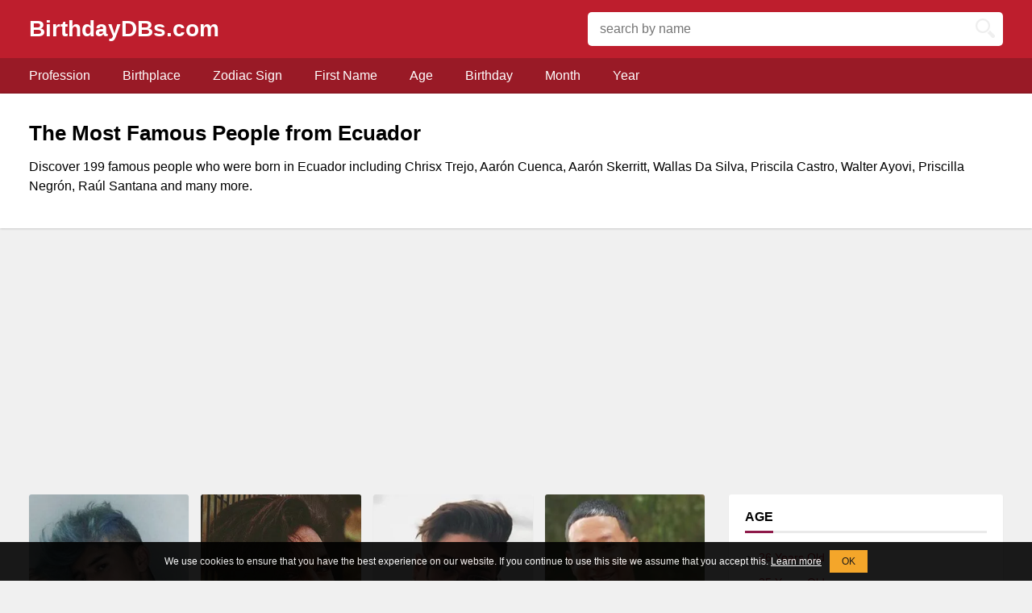

--- FILE ---
content_type: text/html; charset=UTF-8
request_url: https://birthdaydbs.com/place/ecuador
body_size: 13182
content:
<!DOCTYPE html><html lang="en"><head><title>199 Birthdays of Famous People/Celebs Born in Ecuador ~ BirthdayDBs.com</title><meta name="description" content="Discover 199 most popular birthdays of famous people/celebrities from Ecuador including Chrisx Trejo, Aarón Cuenca, Aarón Skerritt, Wallas Da Silva, Priscila Castro, Walter Ayovi, Priscilla Negrón, Raúl Santana and many more."/><meta name="twitter:card" content="summary" /><meta name="twitter:site" content="@BirthdayDBs.com" /><meta property="og:type" content="website" /><meta property="og:url" content="https://birthdaydbs.com/place/ecuador" /><meta property="og:title" content="199 Birthdays of Famous People/Celebs Born in Ecuador ~ BirthdayDBs.com" /><meta property="og:description" content="Discover 199 most popular birthdays of famous people/celebrities from Ecuador including Chrisx Trejo, Aarón Cuenca, Aarón Skerritt, Wallas Da Silva, Priscila Castro, Walter Ayovi, Priscilla Negrón, Raúl Santana and many more." /><meta property="og:image" content="https://cdn.birthdaydbs.com/places-bds.webp" /><meta name="viewport" content="width=device-width, initial-scale=1.0"/><meta charset="utf-8"/><link rel="canonical" href="https://birthdaydbs.com/place/ecuador"/><link rel="icon" type="image/ico" href="https://cdn.birthdaydbs.com/favicon.webp"><link rel="preconnect" href="https://cdnjs.cloudflare.com/" crossorigin><link rel="dns-prefetch" href="https://cdnjs.cloudflare.com/"><style>html,body,div,span,applet,object,iframe,h1,h2,h3,h4,h5,h6,p,blockquote,pre,a,abbr,acronym,address,big,cite,code,del,dfn,em,font,img,ins,kbd,q,s,samp,small,strike,strong,sub,sup,tt,var,b,u,i,center,dl,dt,dd,ol,ul,li,fieldset,form,label,legend,table,caption,tbody,tfoot,thead,tr,th,td{margin:0;padding:0;border:0;outline:0;font-size:100%;vertical-align:baseline;background:transparent}body{line-height:1}ol,ul{list-style:none}blockquote,q{quotes:none}blockquote:before,blockquote:after,q:before,q:after{content:"";content:none}:focus{outline:0}ins{text-decoration:none}del{text-decoration:line-through}table{border-collapse:collapse;border-spacing:0}body{font-size:14px;font-family:arial;line-height:1.5;background:#f0f0f0}:root{--mc:#be1e2d;--ww:1208px;--mb:30px}a{color:var(--mc)}#a{display:block;background:var(--mc);height:72px;position:relative}.g,#t{width:var(--ww);margin:0 auto;display:block}.al{display:inline-block;float:left;padding:15px 0;margin:0 var(--mb) 0 0}h1.al,.al a{font-size:28px;color:#fff;text-decoration:none;font-weight:700}.at{width:515px;float:right;padding:15px 0;position:relative}.ax{width:100%;box-sizing:border-box;border:none;padding:12px 40px 12px 15px;font-size:16px;color:#999;border-radius:5px;background-image:url(https://cdn.birthdaydbs.com/loop.webp);background-position:98% 8px}.vg,.vk,.vvg,.vsg,.vsp,.vag,.aq,.vaq,.pi,.vpi,.ar,.var,.ta,.vta,.ge,.vge,.ca,.vca,.le,.vle,.vi,.vvi,.li,.vli,.sc,.vsc,.sa,.vsa,.cp,.vcp,.cd,.sx,.ax{background-repeat:no-repeat}.hf,#c,.wi,.r,.vf{background:#fff;padding:20px;border-radius:3px;box-shadow:0 1px 1px 0 rgba(0,0,0,.18);box-sizing:border-box;display:block;overflow:hidden;margin:0 0 var(--mb)}.hd,.vd{display:grid;display:-ms-grid;grid-template-columns:60px auto;column-gap:10px;margin:0 0 20px;align-items:flex-start}.hm,.vm{background-color:var(--mc);color:#fff;border-radius:5px;padding:10px}.vm span{display:block;text-align:center;font-size:19px;font-weight:700;letter-spacing:2px}.vg{background-size:100%;background-position:0 -464px;height:42px}.vk{background-size:77%;background-position:center -423px;height:32px}.vvg{background-size:74%;background-position:center -344px;height:31px}.vsg{background-size:75%;background-position:center -443px;height:31px}.vsp{background-size:75%;background-position:center -474px;height:32px}.vag{background-size:82%;background-position:center -416px;height:32px}.ha,.vm span.va{display:block;text-align:center;line-height:1;font-size:16px;margin:0 0 5px;font-weight:400;letter-spacing:1px}.vm span.vb{display:block;text-align:center;font-size:22px;line-height:1;font-weight:700;letter-spacing:1px}.hb{display:block;text-align:center;font-size:28px;line-height:1;font-weight:700}.ht h2{font-size:26px;line-height:1.2;margin:0 0 5px}.xt h2{font-size:20px;line-height:1.2;margin:0 0 5px}.hi,.xi{display:block;color:#555;line-height:2}.hi a,.xi a{text-decoration:none;color:var(--mc)}.hc{box-sizing:border-box;position:relative;overflow:hidden}.hc a,.ro a,.si a,.xc a{display:block;line-height:0}.hc img{width:100%;height:auto}.vz{display:grid;display:-ms-grid;grid-template-columns:1fr 1fr 1fr 1fr;grid-column-gap:15px;grid-row-gap:15px}.xc img{width:100%;height:auto}.xc{position:relative;box-sizing:border-box;overflow:hidden}.he,.xe{position:absolute;bottom:0;background:linear-gradient(to bottom,rgba(0,0,0,0) 0%,rgba(0,0,0,.07) 12%,rgba(0,0,0,.5) 90%,rgba(0,0,0,.6) 100%);right:0;left:0;color:#fff;padding:10px}.he h3{font-size:18px}.xe h3{font-size:16px}.hg,.xg{display:block}.hz{display:grid;display:-ms-grid;grid-template-columns:1fr 1fr 1fr 1fr 1fr 1fr;grid-column-gap:15px;grid-row-gap:15px}.hh{background-color:var(--mc);border-radius:5px;padding:15px;position:relative;height:110px;margin:0 0 6px}.hh h3,.hh span{position:absolute;left:0;right:0;text-align:center}.hh h3{bottom:30px}.hh span{bottom:15px;color:#fff;font-size:12px}.hh h3 a{color:#fff;font-size:20px;text-decoration:none}.vg,.vk,.vvg,.vsg,.vsp,.vag,.aq,.vaq,.pi,.vpi,.ar,.var,.ta,.vta,.ge,.vge,.ca,.vca,.le,.vle,.vi,.vvi,.li,.vli,.sc,.vsc,.sa,.vsa,.cp,.vcp{background-image:url(https://cdn.birthdaydbs.com/zsprite.webp)}.vg,.aq,.pi,.ar,.ta,.ge,.ca,.le,.vi,.li,.sc,.sa,.cp{display:block}.aq{background-position:center -8px;height:60px}.vaq{background-size:105%;background-position:center 0;height:37px}.pi{background-size:60px;background-position:center -52px;height:65px}.vpi{background-size:92%;background-position:center -33px;height:36px}.ar{background-size:70px;background-position:center -135px;height:59px}.var{background-size:100%;background-position:center -75px;height:35px}.ta{background-size:63px;background-position:center -175px;height:64px}.vta{background-size:97%;background-position:center -109px;height:37px}.ge{background-size:63px;background-position:center -279px;height:64px}.vge{background-size:88%;background-position:center -156px;height:36px}.ca{background-size:75px;background-position:center -284px;height:50px}.vca{background-size:89%;background-position:center -134px;height:24px}.le{background-size:62px;background-position:center -338px;height:64px}.vle{background-size:91%;background-position:center -199px;height:37px}.vi{background-size:62px;background-position:center -401px;height:64px}.vvi{background-size:95%;background-position:center -246px;height:38px}.li{background-size:62px;background-position:center -463px;height:62px}.vli{background-size:95%;background-position:center -284px;height:36px}.sc{background-size:62px;background-position:center -522px;height:54px}.vsc{background-size:90%;background-position:center -303px;height:30px}.sa{background-size:62px;background-position:center -576px;height:61px}.vsa{background-size:96%;background-position:center -357px;height:37px}.cp{background-size:62px;background-position:center -637px;height:63px}.vcp{background-size:90%;background-position:center -370px;height:36px}.hh:hover{background-color:#e24655}#b{display:block;overflow:hidden;background:#212428;padding:15px 0;line-height:2}#b ul{float:left}#b ul li{display:inline-block}#b ul li a{display:inline-block;text-decoration:none;margin:0 10px 0 0;color:#fff}#b p{float:right;color:#fff}#n{background:#2f3439;display:block;overflow:hidden}#n a{color:#fff;text-decoration:none;line-height:2}#n a:hover,#b a:hover{color:var(--mc)}.ny{display:grid;display:-ms-grid;grid-template-columns:1fr 1fr 1fr 1fr 1fr 1fr;grid-column-gap:20px;padding:20px 0}.nt{font-size:18px;font-weight:700;color:#fff;margin:0 0 10px}.nw ul li{margin:0 0 5px}.s{display:grid;display:-ms-grid;grid-template-columns:auto 340px;grid-column-gap:var(--mb)}#c h1{font-size:26px;line-height:1.5;margin:0 0 10px}.in{display:grid;display:-ms-grid;grid-template-columns:293px auto;grid-column-gap:20px;margin:0 0 15px}#c h2{font-size:20px;margin:0 0 10px}.im{padding:5px 0 0;box-sizing:border-box}.ci{width:100%;height:auto}.if{font-size:16px}.if a{color:var(--mc);text-decoration:none}.if a:hover,.wi li a:hover,.pz a:hover{text-decoration:underline}.if table{width:100%}.if th{width:150px;text-align:left;border-right:1px solid #eee;border-left:1px solid #eee}.if tr{border-bottom:1px solid #eee}.if td{border-right:1px solid #eee}.if tr:first-child{border-top:1px solid #eee}.if tr:nth-of-type(odd),.wi tr:nth-of-type(even){background:#f9f9f9}.if th,.if td{padding:9px 10px}.cd{display:block;border:1px solid #eee;padding:20px;border-radius:10px;text-align:center;margin:0 0 15px;background-image:url(https://cdn.birthdaydbs.com/bd.webp);background-size:cover;background-position:6px -81px}.cd h2{font-size:18px;margin:0 0 10px;text-shadow:2px 1px #fff;padding:5px}.cb{display:inline-block;background:#e47272e0;padding:6px;box-sizing:border-box;border-radius:5px;color:#fff;width:80px;margin:0 2px}.cb span{background:var(--mc);display:inline-block;clear:both;width:100%;border-radius:4px;color:#fff;padding:10px;font-size:28px;box-sizing:border-box}#c p{margin:0 0 15px;font-size:16px;line-height:1.5}#c h3{font-size:18px;margin:0 0 10px}.cg{display:grid;display:-ms-grid;grid-template-columns:1fr 1fr 1fr 1fr;grid-column-gap:10px;grid-row-gap:10px;margin:0 0 20px}.cg a{border:1px solid #eee;line-height:1.3;padding:10px;text-decoration:none;color:#666;text-transform:uppercase;text-align:center;display:flex;align-items:center;justify-content:center}.cg a:hover{background:var(--mc);color:#fff;border:1px solid var(--mc)}.bio{display:block;overflow:hidden;margin:0 0 15px}.bn{display:block;border:1px solid #eee;margin:0 0 10px;border-radius:3px;padding:10px}.bn h3{font-size:16px;font-weight:400}.bn h3 a{color:var(--mc);text-decoration:none}.bn span{color:#6f6f6f;font-size:12px}.wt,.ri h3{border-bottom:3px solid #EAEAEA;position:relative;display:block;padding:25px 0 0;margin:0 0 15px}.wt span,.ri h3 span{border-bottom:3px solid #8e1a4a;position:absolute;bottom:-3px;text-transform:uppercase;font-weight:700;font-size:16px;padding:5px 0}.sl{display:grid;display:-ms-grid;grid-template-columns:1fr 1fr;grid-column-gap:10px;grid-row-gap:10px}.si img{width:100%;height:auto}.si{position:relative}.wi table{width:100%}.wi th{text-align:right;padding:7px 7px 7px 0;color:#666;border-right:1px solid #eee}.wi tr{border-bottom:1px solid #eee}.wi td a{color:var(--mc);text-decoration:none}.wi td{padding:7px}.wi tr:last-child{border:none}.wi td a:hover{text-decoration:underline}.si img,.hc img,.ro img,.xc img,.av img{opacity:.9}.si img:hover,.hc img:hover,.ro img:hover,.xc img:hover,.av img:hover{opacity:1}.r{display:grid;display:-ms-grid;grid-template-columns:1fr 1fr;grid-column-gap:10px}.rl{display:grid;display:-ms-grid;grid-template-columns:1fr 1fr 1fr;grid-column-gap:10px;grid-row-gap:10px}.ro img{width:100%;height:auto}.ro{position:relative}.accordion{box-sizing:border-box;margin:0 !important;background-color:#eee;color:#444;cursor:pointer;padding:10px;width:100%;border-bottom:1px solid #ddd;text-align:left;outline:none;font-size:16px !important;font-weight:normal;transition:0.4s;border-right:1px solid #ddd;border-left:1px solid #ddd;border-top:none}.accordion:first-of-type{border-top:1px solid #ddd}.active,.accordion:hover{background-color:#d6d6d6}.accordion:after{content:"\002B";color:#777;font-weight:700;float:right;margin-left:5px}.active:after{content:"\2212"}.panel{padding:0;background-color:#fff;max-height:0;overflow:hidden;transition:max-height 0.2s ease-out}.panel p{border:1px solid #ddd;margin:0 !important;padding:15px}.pc{border:1px solid #ddd;padding:15px 15px 0;font-size:15px}#p{color:#333;display:block;overflow:hidden;min-height:800px;background:#fff;padding:20px;box-sizing:border-box;box-shadow:0 1px 1px 0 rgba(0,0,0,.18);font-size:16px;line-height:1.5;border-radius:5px;margin:0 0 var(--mb)}#p b,#p strong{font-weight:700}#p input[type=submit]{background:var(--mc)}#p h1{font-size:28px}#p h2{font-size:26px}#p h3{font-size:24px}#p h4{font-size:22px}#p h5{font-size:20px}#p h6{font-size:18px}#p h1,#p h2,#p h3,#p h4,#p ol,#p p,#p ul{margin-bottom:20px}#p blockquote{padding-left:15px;border-left:5px solid #ddd}#p em,#p i{font-style:italic}#p u{text-decoration:underline}#p ul{list-style:disc}#p li{margin-left:30px}#p ol li{list-style:decimal}#p label{display:block;font-weight:700;margin:0 0 15px}#p input[type=text],#p textarea{padding:10px 15px;font-size:14px;border:1px solid #ddd;border-radius:3px;margin:0 0 15px;font-family:inherit}#p input[type=text]{width:400px}#p textarea{width:500px;height:200px}#p input[type=submit]{display:inherit;font-size:16px;padding:10px 20px;border:none;border-radius:3px;cursor:pointer;color:#fff}#z{background:#fff;margin:-30px 0 0;overflow:hidden;width:100%}.ez{margin:0;text-align:center;font-size:400px;position:relative;line-height:1;font-weight:700;color:#eee}.ez h1{position:absolute;font-size:88px;width:100%;text-align:center;color:var(--mc);top:40%}.ef{text-align:center;margin:0 0 50px}.ef h2{font-size:30px}.ef p{font-size:16px;margin:0 0 15px}.sx{border:2px solid var(--mc);width:440px;border-radius:18px;padding:10px 42px 10px 15px;font-size:14px;background-image:url(https://cdn.birthdaydbs.com/loop.webp);background-position:97% 5px;box-sizing:border-box}#v{margin:-30px 0 var(--mb);background:#fff;overflow:hidden;padding:var(--mb) 0;box-shadow:0 0 3px 0 rgba(0,0,0,.3);width:100%;box-sizing:border-box}.vt{font-size:26px;margin:0 0 10px}.ft{font-size:20px;margin:0 0 10px}.vp{font-size:16px;margin:0 0 10px}#y{width:var(--ww);display:grid;display:-ms-grid;margin:0 auto var(--mb);grid-template-columns:auto 340px;grid-column-gap:var(--mb)}.wi ul{padding:0 0 0 17px}.wi li{list-style:circle}.wi li a{text-decoration:none;display:block;padding:5px 0}.vy{display:grid;display:-ms-grid;grid-template-columns:1fr 1fr 1fr 1fr;grid-gap:15px;margin:0 0 var(--mb)}.av img{width:100%;height:auto}.av{background:#fff;box-sizing:border-box;box-shadow:0 1px 1px 0 rgba(0,0,0,.18);border-radius:3px;overflow:hidden}.av h2{text-align:center;font-size:16px;padding:0 10px}.av span{display:block;text-align:center;margin:0 0 15px}.av a{text-decoration:none}.mz{display:grid;display:-ms-grid;grid-template-columns:1fr 1fr 1fr 1fr 1fr 1fr;grid-gap:15px}.my{background-color:var(--mc);border-radius:5px;padding:10px;text-align:center;position:relative}.my h3 a{color:#fff;text-decoration:none}.dz{display:grid;display:-ms-grid;grid-template-columns:1fr 1fr 1fr 1fr 1fr 1fr 1fr 1fr 1fr 1fr;grid-gap:15px}.pz{display:grid;display:-ms-grid;grid-template-columns:1fr 1fr 1fr;grid-gap:10px}.pz a{text-decoration:none;display:block;position:relative;padding:0 0 0 20px}.pz a:before{content:"\25A2";position:absolute;left:0;top:-1px}.yz{display:grid;display:-ms-grid;grid-template-columns:1fr 1fr 1fr 1fr 1fr 1fr 1fr 1fr 1fr 1fr;grid-gap:10px}.fz{display:grid;display:-ms-grid;grid-template-columns:repeat(6,1fr);grid-gap:10px}.yz a:hover,.fz a:hover{background:var(--mc);color:#fff;border:1px solid var(--mc)}.yz a,.fz a{text-align:center;display:inline-block;padding:5px;text-decoration:none;border-radius:3px;background:#fff;color:#666;border:1px solid #eee}#c .cd p{text-shadow:2px 1px #fff;font-size:18px;background:#fff;padding:10px 20px;display:inline-block;border-radius:10px;border:;border:2px solid #eee}#search_results{background-color:#fff;display:none;max-height:275px;overflow-y:scroll;text-align:left;position:absolute;width:100%;z-index:100;margin:3px 0 0 0;box-sizing:border-box;border-radius:5px;box-shadow:0 4px 6px 0 rgba(32,33,36,.28);padding:10px 0}.display_box{border-top:0;padding:5px 15px}.display_box:hover{background:#eee}.display_box:last-child{border-bottom:0}.display_box a{text-decoration:none;color:#444;font-size:14px;line-height:1.5;display:block}.display_box img{width:20px;float:left;height:auto;margin:1px 9px 0 0}.op{margin:0 0 20px}.op p{font-size:16px;line-height:1.5;margin:0 0 10px}.op h3{font-size:18px;margin:0 0 10px}.xt p{font-size:16px}.tz{display:block;overflow:hidden;text-align:center;margin:0 0 var(--mb)}.tz li{display:inline-block}.tz li a{min-width:20px;text-decoration:none;display:inline-block;background:#fff;margin:0 5px 5px 0;padding:5px;box-shadow:0 1px 1px 0 rgba(0,0,0,.18);border-radius:3px}.cu{min-width:20px;background:var(--mc);color:#fff;margin:0 5px 5px 0;padding:5px;box-shadow:0 1px 1px 0 rgba(0,0,0,.18);border-radius:3px}.tz li a:hover{background:var(--mc);color:#fff}#m{background:#991a26;margin:0 0 var(--mb);display:block;width:100%}#m ul{overflow:auto;white-space:nowrap;width:100%}#m ul li{display:inline-block}#m ul li a{display:block;color:#fff;text-decoration:none;padding:10px 20px;font-size:16px}#m ul li:first-child a{padding:10px 20px 10px 0}#m ul li a:hover{color:#f7e0e0}.hv{margin:20px 0 0}.hv th{text-align:left;padding:10px;border-top:1px solid #eee}.hv td{padding:10px}.hv td:first-child{font-weight:700;padding:0 10px 0 0;text-align:right;color:#666}.hv table{font-size:16px}.hv th:first-child{padding:0 10px 0 0}.hv tr{border-bottom:1px solid #eee}.fny{margin:20px 0}.fk{border:2px solid #eee;padding:20px;font-size:16px}.fk li{list-style:circle;margin:0 0 0 10px;line-height:2}.ah{text-align:center;margin: 0 0 20px;display:block}.fk li a{text-decoration:none}.fk li a:hover{text-decoration:underline}.af{display:block;overflow:hidden;text-align:center;margin:0 0 var(--mb)}.ai{display:block;overflow:hidden;text-align:center;margin:20px 0}.wi.sticky{position:sticky;top:20px}.xd{width:var(--ww);margin:0 auto var(--mb);display:block;overflow:hidden}#c .cm{font-size:15px;color:#807b7b}#c .if h2{margin:0;border-top:1px solid #eee;border-right:1px solid #eee;border-left:1px solid #eee;padding:5px 10px}.ak{text-align:center;display:block;margin:0 0 10px}@media screen and (max-width:1208px){:root{--ww:95%}}@media screen and (max-width:1024px){:root{--mb:20px}#v{margin:-20px 0 var(--mb)}.yz{grid-template-columns:1fr 1fr 1fr 1fr 1fr 1fr}.vz,.mz,.vy,.pz{grid-template-columns:1fr 1fr 1fr}.mz{grid-gap:10px}.in{grid-template-columns:1fr}.cg{grid-template-columns:1fr 1fr}.im{width:293px;margin:0 0 10px}.fz{grid-template-columns:repeat(4,1fr)}.dz{grid-template-columns:1fr 1fr 1fr 1fr 1fr 1fr 1fr;grid-gap:10px}}@media screen and (max-width:812px){.at{width:450px}}@media screen and (max-width:800px){#y{grid-template-columns:auto 280px}.mz,.vz,.vy,.pz,.rl{grid-template-columns:1fr 1fr}.yz,.hz,.ny,.sl{grid-template-columns:1fr 1fr 1fr 1fr}.ny{grid-row-gap:20px}.s{grid-template-columns:1fr}.in{grid-template-columns:293px auto}.im{width:auto;margin:0}.cg{grid-template-columns:1fr 1fr 1fr}}@media screen and (max-width:768px){.dz{grid-template-columns:1fr 1fr 1fr 1fr 1fr 1fr 1fr 1fr 1fr}.vz,.vy{grid-template-columns:1fr 1fr 1fr 1fr}.mz,.pz{grid-template-columns:1fr 1fr 1fr}#y{display:block}.yz{grid-template-columns:1fr 1fr 1fr 1fr 1fr 1fr 1fr 1fr}}@media screen and (max-width:742px){.at{width:400px}}@media screen and (max-width:689px){.at{width:350px}}@media screen and (max-width:667px){.at{position:absolute;right:15px;width:auto;left:15px;text-align:right}.ax{width:320px}.ax:focus{width:100%}}@media screen and (max-width:640px){.vz,.vy,.hz,.sl,.rl,.ny{grid-template-columns:1fr 1fr 1fr}.yz{grid-template-columns:1fr 1fr 1fr 1fr 1fr 1fr 1fr}.ez{font-size:300px}.ez h1{font-size:75px}.in,.r{grid-template-columns:1fr}.im{width:293px;margin:0 0 10px}.cg{grid-template-columns:1fr 1fr}.r{grid-row-gap:20px}}@media screen and (max-width:600px){.ax{width:300px}.pz{grid-template-columns:1fr 1fr}}@media screen and (max-width:540px){.ax{width:250px}.pz{grid-template-columns:1fr 1fr}}@media screen and (max-width:480px){.s{display:block}#t{width:100%;margin:-20px 0 0}body{background:#fff}.r{box-shadow:none}.wi{box-shadow:none}#c{box-shadow:none;overflow:visible}.ai{overflow:visible}.dz{grid-template-columns:1fr 1fr 1fr 1fr 1fr 1fr 1fr}#m ul li a{padding:10px}#m ul li:first-child a{padding:10px 10px 10px 0}.vz,.vy,.hz{grid-template-columns:1fr 1fr}.yz{grid-template-columns:1fr 1fr 1fr 1fr 1fr}.ax{width:200px}.ht h2{font-size:20px}.at{right:10px;left:10px}#b ul{float:none;width:100%;text-align:center}#b ul li a{margin:0 10px 10px 0}#b p{width:100%;text-align:center}.ez{font-size:200px}.ez h1{font-size:50px}.sl,.rl{grid-template-columns:1fr 1fr}}@media screen and (max-width:414px){.yz{grid-template-columns:1fr 1fr 1fr 1fr}.ax{cursor:pointer;width:40px;background-color:transparent}.ax:focus{width:100%;background-color:#fff}.ny,.mz{grid-template-columns:1fr 1fr}.hi,.xi{line-height:1.5}.ef h2{font-size:22px}.ef p{font-size:14px}.sx{width:90%}.cb{width:60px;text-align:center;font-size:12px}.cb span{font-size:20px;text-align:center}.cd{padding:10px}.if th{width:auto}}@media screen and (max-width:384px){.dz{grid-template-columns:1fr 1fr 1fr 1fr 1fr 1fr}.fz{grid-template-columns:repeat(3,1fr)}}@media screen and (max-width:360px){#t{margin:-10px 0 0}:root{--ww:100%;--mb:10px}.s,.in{display:block}#v{margin:-10px 0 var(--mb)}#m ul li a{padding:10px;font-size:14px}#m ul li:first-child a{padding:10px}.al{padding:10px}.at{padding:10px 0}.cg{grid-template-columns:1fr}#a{height:60px}body{background:#fff}.hf,#c,.r,.vf{border-radius:0;box-shadow:none;padding:15px;border-bottom:5px solid #eee;margin:0}.wi{border-radius:0;box-shadow:none;padding:15px;margin:0}.he h3{font-size:16px}.ny{grid-template-columns:1fr}.nw{padding:0 15px}.ht h2{font-size:18px}.hd,.vd{margin:0 0 15px}#v{padding:15px}.vt{font-size:22px;line-height:1.3}.vy{padding:15px}.dz{grid-template-columns:1fr 1fr 1fr 1fr 1fr}.im{width:100%;height:auto}.wt span,.ri h3 span{position:relative;display:inline-block}.wt,.ri h3{padding:0}}@media screen and (max-width:320px){.fz{grid-template-columns:repeat(2,1fr)}.ez{font-size:150px}.sl,.rl{grid-template-columns:1fr}.ez h1{font-size:40px}.ef h2{font-size:20px}}@media screen and (max-width:280px){.vz,.vy,.hz,.mz,.pz{grid-template-columns:1fr}h1.al,.al a{font-size:26px}.yz{grid-template-columns:1fr 1fr 1fr}}@media screen and (max-width:240px){.dz{grid-template-columns:1fr 1fr 1fr 1fr}h1.al,.al a{font-size:20px}.al{padding:15px 10px}.hd,.vd,.pz{grid-template-columns:1fr}.hm,.vm{display:none}.ht h2{line-height:1.5}#z{padding:0 10px;box-sizing:border-box}.ez{font-size:100px;padding:20px 0 0}.ez h1{font-size:30px}.ef h2{font-size:16px}}</style></head><body><div id="a"><div class="g"><span class="al"><a href="https://birthdaydbs.com">BirthdayDBs.com</a></span><div class="at"><form method="post" action="https://birthdaydbs.com/go.php"><input id="search" type="text" name="kw" class="ax" placeholder="search by name" aria-label="search"></form><div id="search_results"></div></div></div></div><div id="m"><div class="g"><ul><li><a href="https://birthdaydbs.com/profession">Profession</a></li><li><a href="https://birthdaydbs.com/place">Birthplace</a></li><li><a href="https://birthdaydbs.com/zodiac">Zodiac Sign</a></li><li><a href="https://birthdaydbs.com/firstname">First Name</a></li><li><a href="https://birthdaydbs.com/age">Age</a></li><li><a href="https://birthdaydbs.com/birthday">Birthday</a></li><li><a href="https://birthdaydbs.com/month">Month</a></li><li><a href="https://birthdaydbs.com/year">Year</a></li></ul></div></div><div id="v"><div class="g"><h1 class="vt">The Most Famous People from Ecuador</h1><p class="vp">Discover 199 famous people who were born in Ecuador including Chrisx Trejo, Aarón Cuenca, Aarón Skerritt, Wallas Da Silva, Priscila Castro, Walter Ayovi, Priscilla Negrón, Raúl Santana and many more.</p></div></div><div class="ah"><ins class="adsbygoogle" style="display:block" data-ad-client="ca-pub-4398947996599754" data-ad-slot="9234905734" data-ad-format="auto" data-full-width-responsive="true"></ins><script>(adsbygoogle = window.adsbygoogle || []).push({});</script></div><div id="y"><div id="vc"><div class="vy"><div class="av"><a href="https://birthdaydbs.com/chrisx-trejo-birthday.html"><img alt="Chrisx Trejo Age, Birthday, Birthplace, Bio, Zodiac &  Family" title="Chrisx Trejo Age, Birthday, Birthplace, Bio, Zodiac &  Family" loading="lazy" src="https://cdn.birthdaydbs.com/chrisx-trejo.webp" onerror="this.src='https://cdn.birthdaydbs.com/default.webp';"></a><h2><a href="https://birthdaydbs.com/chrisx-trejo-birthday.html">Chrisx Trejo, 26</a></h2><span>August 09, 1999</span></div><div class="av"><a href="https://birthdaydbs.com/aaron-cuenca-birthday.html"><img alt="Aarón Cuenca Age, Birthday, Birthplace, Bio, Zodiac &  Family" title="Aarón Cuenca Age, Birthday, Birthplace, Bio, Zodiac &  Family" loading="lazy" src="https://cdn.birthdaydbs.com/aaron-cuenca.webp" onerror="this.src='https://cdn.birthdaydbs.com/default.webp';"></a><h2><a href="https://birthdaydbs.com/aaron-cuenca-birthday.html">Aarón Cuenca, 25</a></h2><span>July 01, 2000</span></div><div class="av"><a href="https://birthdaydbs.com/aaron-skerritt-birthday.html"><img alt="Aarón Skerritt Age, Birthday, Birthplace, Bio, Zodiac &  Family" title="Aarón Skerritt Age, Birthday, Birthplace, Bio, Zodiac &  Family" loading="lazy" src="https://cdn.birthdaydbs.com/aaron-skerritt.webp" onerror="this.src='https://cdn.birthdaydbs.com/default.webp';"></a><h2><a href="https://birthdaydbs.com/aaron-skerritt-birthday.html">Aarón Skerritt, 34</a></h2><span>November 26, 1991</span></div><div class="av"><a href="https://birthdaydbs.com/wallas-da-silva-birthday.html"><img alt="Wallas Da Silva Age, Birthday, Birthplace, Bio, Zodiac &  Family" title="Wallas Da Silva Age, Birthday, Birthplace, Bio, Zodiac &  Family" loading="lazy" src="https://cdn.birthdaydbs.com/wallas-da-silva.webp" onerror="this.src='https://cdn.birthdaydbs.com/default.webp';"></a><h2><a href="https://birthdaydbs.com/wallas-da-silva-birthday.html">Wallas Da Silva, 35</a></h2><span>February 11, 1990</span></div><div class="av"><a href="https://birthdaydbs.com/priscila-castro-birthday.html"><img alt="Priscila Castro Age, Birthday, Birthplace, Bio, Zodiac &  Family" title="Priscila Castro Age, Birthday, Birthplace, Bio, Zodiac &  Family" loading="lazy" src="https://cdn.birthdaydbs.com/default.webp" onerror="this.src='https://cdn.birthdaydbs.com/default.webp';"></a><h2><a href="https://birthdaydbs.com/priscila-castro-birthday.html">Priscila Castro, 37</a></h2><span>February 19, 1988</span></div><div class="av"><a href="https://birthdaydbs.com/walter-ayovi-birthday.html"><img alt="Walter Ayovi Age, Birthday, Birthplace, Bio, Zodiac &  Family" title="Walter Ayovi Age, Birthday, Birthplace, Bio, Zodiac &  Family" loading="lazy" src="https://cdn.birthdaydbs.com/walter-ayovi.webp" onerror="this.src='https://cdn.birthdaydbs.com/default.webp';"></a><h2><a href="https://birthdaydbs.com/walter-ayovi-birthday.html">Walter Ayovi, 46</a></h2><span>August 11, 1979</span></div><div class="av"><a href="https://birthdaydbs.com/priscilla-negron-birthday.html"><img alt="Priscilla Negrón Age, Birthday, Birthplace, Bio, Zodiac &  Family" title="Priscilla Negrón Age, Birthday, Birthplace, Bio, Zodiac &  Family" loading="lazy" src="https://cdn.birthdaydbs.com/default.webp" onerror="this.src='https://cdn.birthdaydbs.com/default.webp';"></a><h2><a href="https://birthdaydbs.com/priscilla-negron-birthday.html">Priscilla Negrón, 41</a></h2><span>May 22, 1984</span></div><div class="av"><a href="https://birthdaydbs.com/raul-santana-birthday.html"><img alt="Raúl Santana Age, Birthday, Birthplace, Bio, Zodiac &  Family" title="Raúl Santana Age, Birthday, Birthplace, Bio, Zodiac &  Family" loading="lazy" src="https://cdn.birthdaydbs.com/raul-santana.webp" onerror="this.src='https://cdn.birthdaydbs.com/default.webp';"></a><h2><a href="https://birthdaydbs.com/raul-santana-birthday.html">Raúl Santana, 36</a></h2><span>April 17, 1989</span></div><div class="av"><a href="https://birthdaydbs.com/adrian-lopez-1996-birthday.html"><img alt="Adrián López Age, Birthday, Birthplace, Bio, Zodiac &  Family" title="Adrián López Age, Birthday, Birthplace, Bio, Zodiac &  Family" loading="lazy" src="https://cdn.birthdaydbs.com/adrian-lopez-1996.webp" onerror="this.src='https://cdn.birthdaydbs.com/default.webp';"></a><h2><a href="https://birthdaydbs.com/adrian-lopez-1996-birthday.html">Adrián López, 29</a></h2><span>June 03, 1996</span></div><div class="av"><a href="https://birthdaydbs.com/adriana-bowen-birthday.html"><img alt="Adriana Bowen Age, Birthday, Birthplace, Bio, Zodiac &  Family" title="Adriana Bowen Age, Birthday, Birthplace, Bio, Zodiac &  Family" loading="lazy" src="https://cdn.birthdaydbs.com/default.webp" onerror="this.src='https://cdn.birthdaydbs.com/default.webp';"></a><h2><a href="https://birthdaydbs.com/adriana-bowen-birthday.html">Adriana Bowen, 37</a></h2><span>June 13, 1988</span></div><div class="av"><a href="https://birthdaydbs.com/rahab-villacres-birthday.html"><img alt="Rahab Villacres Age, Birthday, Birthplace, Bio, Zodiac &  Family" title="Rahab Villacres Age, Birthday, Birthplace, Bio, Zodiac &  Family" loading="lazy" src="https://cdn.birthdaydbs.com/default.webp" onerror="this.src='https://cdn.birthdaydbs.com/default.webp';"></a><h2><a href="https://birthdaydbs.com/rahab-villacres-birthday.html">Rahab Villacres, 29</a></h2><span>March 11, 1996</span></div><div class="av"><a href="https://birthdaydbs.com/connie-maily-jimenez-birthday.html"><img alt="Connie Maily Jiménez Age, Birthday, Birthplace, Bio, Zodiac &  Family" title="Connie Maily Jiménez Age, Birthday, Birthplace, Bio, Zodiac &  Family" loading="lazy" src="https://cdn.birthdaydbs.com/connie-maily-jimenez.webp" onerror="this.src='https://cdn.birthdaydbs.com/default.webp';"></a><h2><a href="https://birthdaydbs.com/connie-maily-jimenez-birthday.html">Connie Maily Jiménez, 30</a></h2><span>November 19, 1995</span></div><div class="av"><a href="https://birthdaydbs.com/raisa-andrade-birthday.html"><img alt="Raisa Andrade Age, Birthday, Birthplace, Bio, Zodiac &  Family" title="Raisa Andrade Age, Birthday, Birthplace, Bio, Zodiac &  Family" loading="lazy" src="https://cdn.birthdaydbs.com/default.webp" onerror="this.src='https://cdn.birthdaydbs.com/default.webp';"></a><h2><a href="https://birthdaydbs.com/raisa-andrade-birthday.html">Raisa Andrade, 34</a></h2><span>April 07, 1991</span></div><div class="av"><a href="https://birthdaydbs.com/coraima-franco-birthday.html"><img alt="Coraima Franco Age, Birthday, Birthplace, Bio, Zodiac &  Family" title="Coraima Franco Age, Birthday, Birthplace, Bio, Zodiac &  Family" loading="lazy" src="https://cdn.birthdaydbs.com/default.webp" onerror="this.src='https://cdn.birthdaydbs.com/default.webp';"></a><h2><a href="https://birthdaydbs.com/coraima-franco-birthday.html">Coraima Franco, 24</a></h2><span>September 14, 2001</span></div><div class="av"><a href="https://birthdaydbs.com/raptorgamer-birthday.html"><img alt="RaptorGamer Age, Birthday, Birthplace, Bio, Zodiac &  Family" title="RaptorGamer Age, Birthday, Birthplace, Bio, Zodiac &  Family" loading="lazy" src="https://cdn.birthdaydbs.com/raptorgamer.webp" onerror="this.src='https://cdn.birthdaydbs.com/default.webp';"></a><h2><a href="https://birthdaydbs.com/raptorgamer-birthday.html">RaptorGamer, 25</a></h2><span>April 20, 2000</span></div><div class="av"><a href="https://birthdaydbs.com/criss-huera-birthday.html"><img alt="Criss Huera Age, Birthday, Birthplace, Bio, Zodiac &  Family" title="Criss Huera Age, Birthday, Birthplace, Bio, Zodiac &  Family" loading="lazy" src="https://cdn.birthdaydbs.com/criss-huera.webp" onerror="this.src='https://cdn.birthdaydbs.com/default.webp';"></a><h2><a href="https://birthdaydbs.com/criss-huera-birthday.html">Criss Huera, 26</a></h2><span>December 17, 1999</span></div><div class="av"><a href="https://birthdaydbs.com/alberto-spencer-birthday.html"><img alt="Alberto Spencer Age, Birthday, Birthplace, Bio, Zodiac &  Family" title="Alberto Spencer Age, Birthday, Birthplace, Bio, Zodiac &  Family" loading="lazy" src="https://cdn.birthdaydbs.com/alberto-spencer.webp" onerror="this.src='https://cdn.birthdaydbs.com/default.webp';"></a><h2><a href="https://birthdaydbs.com/alberto-spencer-birthday.html">Alberto Spencer, 88</a></h2><span>December 06, 1937</span></div><div class="av"><a href="https://birthdaydbs.com/xavier-pimentel-birthday.html"><img alt="Xavier Pimentel Age, Birthday, Birthplace, Bio, Zodiac &  Family" title="Xavier Pimentel Age, Birthday, Birthplace, Bio, Zodiac &  Family" loading="lazy" src="https://cdn.birthdaydbs.com/xavier-pimentel.webp" onerror="this.src='https://cdn.birthdaydbs.com/default.webp';"></a><h2><a href="https://birthdaydbs.com/xavier-pimentel-birthday.html">Xavier Pimentel, 54</a></h2><span>July 07, 1971</span></div><div class="av"><a href="https://birthdaydbs.com/lissette-cedeno-birthday.html"><img alt="Lissette Cedeño Age, Birthday, Birthplace, Bio, Zodiac &  Family" title="Lissette Cedeño Age, Birthday, Birthplace, Bio, Zodiac &  Family" loading="lazy" src="https://cdn.birthdaydbs.com/default.webp" onerror="this.src='https://cdn.birthdaydbs.com/default.webp';"></a><h2><a href="https://birthdaydbs.com/lissette-cedeno-birthday.html">Lissette Cedeño, 38</a></h2><span>December 28, 1987</span></div><div class="av"><a href="https://birthdaydbs.com/alejandra-jaramillo-birthday.html"><img alt="Alejandra Jaramillo Age, Birthday, Birthplace, Bio, Zodiac &  Family" title="Alejandra Jaramillo Age, Birthday, Birthplace, Bio, Zodiac &  Family" loading="lazy" src="https://cdn.birthdaydbs.com/default.webp" onerror="this.src='https://cdn.birthdaydbs.com/default.webp';"></a><h2><a href="https://birthdaydbs.com/alejandra-jaramillo-birthday.html">Alejandra Jaramillo, 33</a></h2><span>December 13, 1992</span></div><div class="av"><a href="https://birthdaydbs.com/xnestorio-birthday.html"><img alt="xNestorio Age, Birthday, Birthplace, Bio, Zodiac &  Family" title="xNestorio Age, Birthday, Birthplace, Bio, Zodiac &  Family" loading="lazy" src="https://cdn.birthdaydbs.com/xnestorio.webp" onerror="this.src='https://cdn.birthdaydbs.com/default.webp';"></a><h2><a href="https://birthdaydbs.com/xnestorio-birthday.html">xNestorio, 27</a></h2><span>December 21, 1998</span></div><div class="av"><a href="https://birthdaydbs.com/alex-colon-birthday.html"><img alt="Álex Colón Age, Birthday, Birthplace, Bio, Zodiac &  Family" title="Álex Colón Age, Birthday, Birthplace, Bio, Zodiac &  Family" loading="lazy" src="https://cdn.birthdaydbs.com/alex-colon.webp" onerror="this.src='https://cdn.birthdaydbs.com/default.webp';"></a><h2><a href="https://birthdaydbs.com/alex-colon-birthday.html">Álex Colón, 39</a></h2><span>November 17, 1986</span></div><div class="av"><a href="https://birthdaydbs.com/alex-fabricio-birthday.html"><img alt="Álex Fabricio Age, Birthday, Birthplace, Bio, Zodiac &  Family" title="Álex Fabricio Age, Birthday, Birthplace, Bio, Zodiac &  Family" loading="lazy" src="https://cdn.birthdaydbs.com/alex-fabricio.webp" onerror="this.src='https://cdn.birthdaydbs.com/default.webp';"></a><h2><a href="https://birthdaydbs.com/alex-fabricio-birthday.html">Álex Fabricio, 34</a></h2><span>September 19, 1991</span></div><div class="av"><a href="https://birthdaydbs.com/irini-meza-birthday.html"><img alt="Irini Meza Age, Birthday, Birthplace, Bio, Zodiac &  Family" title="Irini Meza Age, Birthday, Birthplace, Bio, Zodiac &  Family" loading="lazy" src="https://cdn.birthdaydbs.com/irini-meza.webp" onerror="this.src='https://cdn.birthdaydbs.com/default.webp';"></a><h2><a href="https://birthdaydbs.com/irini-meza-birthday.html">Irini Meza, 32</a></h2><span>February 06, 1993</span></div><div class="av"><a href="https://birthdaydbs.com/renato-ibarra-birthday.html"><img alt="Renato Ibarra Age, Birthday, Birthplace, Bio, Zodiac &  Family" title="Renato Ibarra Age, Birthday, Birthplace, Bio, Zodiac &  Family" loading="lazy" src="https://cdn.birthdaydbs.com/renato-ibarra.webp" onerror="this.src='https://cdn.birthdaydbs.com/default.webp';"></a><h2><a href="https://birthdaydbs.com/renato-ibarra-birthday.html">Renato Ibarra, 34</a></h2><span>January 20, 1991</span></div><div class="av"><a href="https://birthdaydbs.com/yesenia-mendoza-birthday.html"><img alt="Yesenia Mendoza Age, Birthday, Birthplace, Bio, Zodiac &  Family" title="Yesenia Mendoza Age, Birthday, Birthplace, Bio, Zodiac &  Family" loading="lazy" src="https://cdn.birthdaydbs.com/default.webp" onerror="this.src='https://cdn.birthdaydbs.com/default.webp';"></a><h2><a href="https://birthdaydbs.com/yesenia-mendoza-birthday.html">Yesenia Mendoza, 31</a></h2><span>November 07, 1994</span></div><div class="av"><a href="https://birthdaydbs.com/yesenia-vargas-birthday.html"><img alt="Yesenia Vargas Age, Birthday, Birthplace, Bio, Zodiac &  Family" title="Yesenia Vargas Age, Birthday, Birthplace, Bio, Zodiac &  Family" loading="lazy" src="https://cdn.birthdaydbs.com/default.webp" onerror="this.src='https://cdn.birthdaydbs.com/default.webp';"></a><h2><a href="https://birthdaydbs.com/yesenia-vargas-birthday.html">Yesenia Vargas, 47</a></h2><span>November 24, 1978</span></div><div class="av"><a href="https://birthdaydbs.com/yilda-banchon-birthday.html"><img alt="Yilda Banchón Age, Birthday, Birthplace, Bio, Zodiac &  Family" title="Yilda Banchón Age, Birthday, Birthplace, Bio, Zodiac &  Family" loading="lazy" src="https://cdn.birthdaydbs.com/default.webp" onerror="this.src='https://cdn.birthdaydbs.com/default.webp';"></a><h2><a href="https://birthdaydbs.com/yilda-banchon-birthday.html">Yilda Banchón, 24</a></h2><span>December 11, 2001</span></div><div class="av"><a href="https://birthdaydbs.com/dangelly-birthday.html"><img alt="Dangelly Age, Birthday, Birthplace, Bio, Zodiac &  Family" title="Dangelly Age, Birthday, Birthplace, Bio, Zodiac &  Family" loading="lazy" src="https://cdn.birthdaydbs.com/dangelly.webp" onerror="this.src='https://cdn.birthdaydbs.com/default.webp';"></a><h2><a href="https://birthdaydbs.com/dangelly-birthday.html">Dangelly, 24</a></h2><span>July 01, 2001</span></div><div class="av"><a href="https://birthdaydbs.com/yoselin-norona-birthday.html"><img alt="Yoselin Noroña Age, Birthday, Birthplace, Bio, Zodiac &  Family" title="Yoselin Noroña Age, Birthday, Birthplace, Bio, Zodiac &  Family" loading="lazy" src="https://cdn.birthdaydbs.com/default.webp" onerror="this.src='https://cdn.birthdaydbs.com/default.webp';"></a><h2><a href="https://birthdaydbs.com/yoselin-norona-birthday.html">Yoselin Noroña, 32</a></h2><span>February 18, 1993</span></div><div class="av"><a href="https://birthdaydbs.com/dani3lah-birthday.html"><img alt="Dani3lah Age, Birthday, Birthplace, Bio, Zodiac &  Family" title="Dani3lah Age, Birthday, Birthplace, Bio, Zodiac &  Family" loading="lazy" src="https://cdn.birthdaydbs.com/dani3lah.webp" onerror="this.src='https://cdn.birthdaydbs.com/default.webp';"></a><h2><a href="https://birthdaydbs.com/dani3lah-birthday.html">Dani3lah, 27</a></h2><span>April 02, 1998</span></div><div class="av"><a href="https://birthdaydbs.com/daniel-barveran-birthday.html"><img alt="Daniel Barverán Age, Birthday, Birthplace, Bio, Zodiac &  Family" title="Daniel Barverán Age, Birthday, Birthplace, Bio, Zodiac &  Family" loading="lazy" src="https://cdn.birthdaydbs.com/default.webp" onerror="this.src='https://cdn.birthdaydbs.com/default.webp';"></a><h2><a href="https://birthdaydbs.com/daniel-barveran-birthday.html">Daniel Barverán, 43</a></h2><span>June 01, 1982</span></div><div class="av"><a href="https://birthdaydbs.com/richard-salazar-birthday.html"><img alt="Richard Salazar Age, Birthday, Birthplace, Bio, Zodiac &  Family" title="Richard Salazar Age, Birthday, Birthplace, Bio, Zodiac &  Family" loading="lazy" src="https://cdn.birthdaydbs.com/richard-salazar.webp" onerror="this.src='https://cdn.birthdaydbs.com/default.webp';"></a><h2><a href="https://birthdaydbs.com/richard-salazar-birthday.html">Richard Salazar, 29</a></h2><span>September 26, 1996</span></div><div class="av"><a href="https://birthdaydbs.com/yuleysi-coca-suarez-birthday.html"><img alt="Yuleysi Coca Suárez Age, Birthday, Birthplace, Bio, Zodiac &  Family" title="Yuleysi Coca Suárez Age, Birthday, Birthplace, Bio, Zodiac &  Family" loading="lazy" src="https://cdn.birthdaydbs.com/yuleysi-coca-suarez.webp" onerror="this.src='https://cdn.birthdaydbs.com/default.webp';"></a><h2><a href="https://birthdaydbs.com/yuleysi-coca-suarez-birthday.html">Yuleysi Coca Suárez, 31</a></h2><span>November 30, 1994</span></div><div class="av"><a href="https://birthdaydbs.com/ivan-pareja-birthday.html"><img alt="Iván Pareja Age, Birthday, Birthplace, Bio, Zodiac &  Family" title="Iván Pareja Age, Birthday, Birthplace, Bio, Zodiac &  Family" loading="lazy" src="https://cdn.birthdaydbs.com/default.webp" onerror="this.src='https://cdn.birthdaydbs.com/default.webp';"></a><h2><a href="https://birthdaydbs.com/ivan-pareja-birthday.html">Iván Pareja, 29</a></h2><span>October 21, 1996</span></div><div class="av"><a href="https://birthdaydbs.com/yuribeth-cornejo-pincay-birthday.html"><img alt="Yuribeth Cornejo Pincay Age, Birthday, Birthplace, Bio, Zodiac &  Family" title="Yuribeth Cornejo Pincay Age, Birthday, Birthplace, Bio, Zodiac &  Family" loading="lazy" src="https://cdn.birthdaydbs.com/yuribeth-cornejo-pincay.webp" onerror="this.src='https://cdn.birthdaydbs.com/default.webp';"></a><h2><a href="https://birthdaydbs.com/yuribeth-cornejo-pincay-birthday.html">Yuribeth Cornejo Pincay, 32</a></h2><span>September 14, 1993</span></div><div class="av"><a href="https://birthdaydbs.com/daniela-cepeda-birthday.html"><img alt="Daniela Cepeda Age, Birthday, Birthplace, Bio, Zodiac &  Family" title="Daniela Cepeda Age, Birthday, Birthplace, Bio, Zodiac &  Family" loading="lazy" src="https://cdn.birthdaydbs.com/default.webp" onerror="this.src='https://cdn.birthdaydbs.com/default.webp';"></a><h2><a href="https://birthdaydbs.com/daniela-cepeda-birthday.html">Daniela Cepeda, 30</a></h2><span>April 08, 1995</span></div><div class="av"><a href="https://birthdaydbs.com/zalytequila-birthday.html"><img alt="Zalytequila Age, Birthday, Birthplace, Bio, Zodiac &  Family" title="Zalytequila Age, Birthday, Birthplace, Bio, Zodiac &  Family" loading="lazy" src="https://cdn.birthdaydbs.com/zalytequila.webp" onerror="this.src='https://cdn.birthdaydbs.com/default.webp';"></a><h2><a href="https://birthdaydbs.com/zalytequila-birthday.html">Zalytequila, 27</a></h2><span>December 30, 1998</span></div><div class="av"><a href="https://birthdaydbs.com/ambar-montenegro-birthday.html"><img alt="Ámbar Montenegro Age, Birthday, Birthplace, Bio, Zodiac &  Family" title="Ámbar Montenegro Age, Birthday, Birthplace, Bio, Zodiac &  Family" loading="lazy" src="https://cdn.birthdaydbs.com/default.webp" onerror="this.src='https://cdn.birthdaydbs.com/default.webp';"></a><h2><a href="https://birthdaydbs.com/ambar-montenegro-birthday.html">Ámbar Montenegro, 33</a></h2><span>July 10, 1992</span></div><div class="av"><a href="https://birthdaydbs.com/zinahyd-rincones-birthday.html"><img alt="Zinahyd Rincones Age, Birthday, Birthplace, Bio, Zodiac &  Family" title="Zinahyd Rincones Age, Birthday, Birthplace, Bio, Zodiac &  Family" loading="lazy" src="https://cdn.birthdaydbs.com/default.webp" onerror="this.src='https://cdn.birthdaydbs.com/default.webp';"></a><h2><a href="https://birthdaydbs.com/zinahyd-rincones-birthday.html">Zinahyd Rincones, 30</a></h2><span>August 10, 1995</span></div><div class="av"><a href="https://birthdaydbs.com/roberto-ochoa-birthday.html"><img alt="Roberto Ochoa Age, Birthday, Birthplace, Bio, Zodiac &  Family" title="Roberto Ochoa Age, Birthday, Birthplace, Bio, Zodiac &  Family" loading="lazy" src="https://cdn.birthdaydbs.com/default.webp" onerror="this.src='https://cdn.birthdaydbs.com/default.webp';"></a><h2><a href="https://birthdaydbs.com/roberto-ochoa-birthday.html">Roberto Ochoa, 41</a></h2><span>November 21, 1984</span></div><div class="av"><a href="https://birthdaydbs.com/rocio-serrano-birthday.html"><img alt="Rocio Serrano Age, Birthday, Birthplace, Bio, Zodiac &  Family" title="Rocio Serrano Age, Birthday, Birthplace, Bio, Zodiac &  Family" loading="lazy" src="https://cdn.birthdaydbs.com/default.webp" onerror="this.src='https://cdn.birthdaydbs.com/default.webp';"></a><h2><a href="https://birthdaydbs.com/rocio-serrano-birthday.html">Rocio Serrano, 46</a></h2><span>September 12, 1979</span></div><div class="av"><a href="https://birthdaydbs.com/luis-saritama-birthday.html"><img alt="Luis Saritama Age, Birthday, Birthplace, Bio, Zodiac &  Family" title="Luis Saritama Age, Birthday, Birthplace, Bio, Zodiac &  Family" loading="lazy" src="https://cdn.birthdaydbs.com/luis-saritama.webp" onerror="this.src='https://cdn.birthdaydbs.com/default.webp';"></a><h2><a href="https://birthdaydbs.com/luis-saritama-birthday.html">Luis Saritama, 42</a></h2><span>October 20, 1983</span></div><div class="av"><a href="https://birthdaydbs.com/luis-eduardo-vivanco-birthday.html"><img alt="Luis Eduardo Vivanco Age, Birthday, Birthplace, Bio, Zodiac &  Family" title="Luis Eduardo Vivanco Age, Birthday, Birthplace, Bio, Zodiac &  Family" loading="lazy" src="https://cdn.birthdaydbs.com/default.webp" onerror="this.src='https://cdn.birthdaydbs.com/default.webp';"></a><h2><a href="https://birthdaydbs.com/luis-eduardo-vivanco-birthday.html">Luis Eduardo Vivanco, 42</a></h2><span>August 22, 1983</span></div><div class="av"><a href="https://birthdaydbs.com/ana-chavarria-pin-birthday.html"><img alt="Ana Chavarría Pin Age, Birthday, Birthplace, Bio, Zodiac &  Family" title="Ana Chavarría Pin Age, Birthday, Birthplace, Bio, Zodiac &  Family" loading="lazy" src="https://cdn.birthdaydbs.com/ana-chavarria-pin.webp" onerror="this.src='https://cdn.birthdaydbs.com/default.webp';"></a><h2><a href="https://birthdaydbs.com/ana-chavarria-pin-birthday.html">Ana Chavarría Pin, 31</a></h2><span>January 28, 1994</span></div><div class="av"><a href="https://birthdaydbs.com/ana-paula-roldan-birthday.html"><img alt="Ana Paula Roldán Age, Birthday, Birthplace, Bio, Zodiac &  Family" title="Ana Paula Roldán Age, Birthday, Birthplace, Bio, Zodiac &  Family" loading="lazy" src="https://cdn.birthdaydbs.com/default.webp" onerror="this.src='https://cdn.birthdaydbs.com/default.webp';"></a><h2><a href="https://birthdaydbs.com/ana-paula-roldan-birthday.html">Ana Paula Roldán, 32</a></h2><span>January 10, 1993</span></div><div class="av"><a href="https://birthdaydbs.com/rogger-guillen-cedeno-birthday.html"><img alt="Rogger Guillén Cedeño Age, Birthday, Birthplace, Bio, Zodiac &  Family" title="Rogger Guillén Cedeño Age, Birthday, Birthplace, Bio, Zodiac &  Family" loading="lazy" src="https://cdn.birthdaydbs.com/default.webp" onerror="this.src='https://cdn.birthdaydbs.com/default.webp';"></a><h2><a href="https://birthdaydbs.com/rogger-guillen-cedeno-birthday.html">Rogger Guillén Cedeño, 37</a></h2><span>September 04, 1988</span></div><div class="av"><a href="https://birthdaydbs.com/rogger-robalino-birthday.html"><img alt="Rogger Robalino Age, Birthday, Birthplace, Bio, Zodiac &  Family" title="Rogger Robalino Age, Birthday, Birthplace, Bio, Zodiac &  Family" loading="lazy" src="https://cdn.birthdaydbs.com/default.webp" onerror="this.src='https://cdn.birthdaydbs.com/default.webp';"></a><h2><a href="https://birthdaydbs.com/rogger-robalino-birthday.html">Rogger Robalino, 30</a></h2><span>September 25, 1995</span></div></div><ul class="tz"><li class="cu"><span>1</span></li><li><a href="https://birthdaydbs.com/place/ecuador/page/2">2</a></li><li><a href="https://birthdaydbs.com/place/ecuador/page/3">3</a></li><li><a href="https://birthdaydbs.com/place/ecuador/page/4">4</a></li><li><a href="https://birthdaydbs.com/place/ecuador/page/5">5</a></li><li><a href="https://birthdaydbs.com/place/ecuador/page/2" rel="next">Next &rsaquo;</a></li></ul></div><div id="vs"><div class="wi"><p class="wt"><span>Age</span></p><ul><li><a href="https://birthdaydbs.com/age/26-years-old">26 Years Old</a></li><li><a href="https://birthdaydbs.com/age/25-years-old">25 Years Old</a></li><li><a href="https://birthdaydbs.com/age/34-years-old">34 Years Old</a></li><li><a href="https://birthdaydbs.com/age/35-years-old">35 Years Old</a></li><li><a href="https://birthdaydbs.com/age/37-years-old">37 Years Old</a></li><li><a href="https://birthdaydbs.com/age/46-years-old">46 Years Old</a></li><li><a href="https://birthdaydbs.com/age/41-years-old">41 Years Old</a></li><li><a href="https://birthdaydbs.com/age/36-years-old">36 Years Old</a></li><li><a href="https://birthdaydbs.com/age/29-years-old">29 Years Old</a></li><li><a href="https://birthdaydbs.com/age/30-years-old">30 Years Old</a></li><li><a href="https://birthdaydbs.com/age/24-years-old">24 Years Old</a></li><li><a href="https://birthdaydbs.com/age/88-years-old">88 Years Old</a></li></ul></div><div class="wi"><ins class="adsbygoogle" style="display:block" data-ad-client="ca-pub-4398947996599754" data-ad-slot="1230842180" data-ad-format="rectangle" data-full-width-responsive="true"></ins><script>(adsbygoogle = window.adsbygoogle || []).push({});</script></div><div class="wi"><p class="wt"><span>Professions</span></p><ul><li><a href="https://birthdaydbs.com/people/pp/tiktok-star-born-in-ecuador">TikTok Star Born in Ecuador</a></li><li><a href="https://birthdaydbs.com/people/pp/youtube-star-born-in-ecuador">YouTube Star Born in Ecuador</a></li><li><a href="https://birthdaydbs.com/people/pp/instagram-star-born-in-ecuador">Instagram Star Born in Ecuador</a></li><li><a href="https://birthdaydbs.com/people/pp/soccer-player-born-in-ecuador">Soccer Player Born in Ecuador</a></li><li><a href="https://birthdaydbs.com/people/pp/tv-actress-born-in-ecuador">TV Actress Born in Ecuador</a></li><li><a href="https://birthdaydbs.com/people/pp/reality-star-born-in-ecuador">Reality Star Born in Ecuador</a></li><li><a href="https://birthdaydbs.com/people/pp/pageant-contestant-born-in-ecuador">Pageant Contestant Born in Ecuador</a></li><li><a href="https://birthdaydbs.com/people/pp/dancer-born-in-ecuador">Dancer Born in Ecuador</a></li><li><a href="https://birthdaydbs.com/people/pp/tv-producer-born-in-ecuador">TV Producer Born in Ecuador</a></li><li><a href="https://birthdaydbs.com/people/pp/tv-show-host-born-in-ecuador">TV Show Host Born in Ecuador</a></li><li><a href="https://birthdaydbs.com/people/pp/stylist-born-in-ecuador">Stylist Born in Ecuador</a></li><li><a href="https://birthdaydbs.com/people/pp/pop-singer-born-in-ecuador">Pop Singer Born in Ecuador</a></li></ul></div><div class="wi"><p class="wt"><span>First Name</span></p><ul><li><a href="https://birthdaydbs.com/firstname/chrisx">People Named Chrisx</a></li><li><a href="https://birthdaydbs.com/firstname/aarn">People Named Aarn</a></li><li><a href="https://birthdaydbs.com/firstname/wallas">People Named Wallas</a></li><li><a href="https://birthdaydbs.com/firstname/priscila">People Named Priscila</a></li><li><a href="https://birthdaydbs.com/firstname/walter">People Named Walter</a></li><li><a href="https://birthdaydbs.com/firstname/priscilla">People Named Priscilla</a></li><li><a href="https://birthdaydbs.com/firstname/ral">People Named Ral</a></li><li><a href="https://birthdaydbs.com/firstname/adrin">People Named Adrin</a></li><li><a href="https://birthdaydbs.com/firstname/adriana">People Named Adriana</a></li><li><a href="https://birthdaydbs.com/firstname/rahab">People Named Rahab</a></li><li><a href="https://birthdaydbs.com/firstname/connie">People Named Connie</a></li><li><a href="https://birthdaydbs.com/firstname/raisa">People Named Raisa</a></li></ul></div><div class="wi sticky"><ins class="adsbygoogle" style="display:block" data-ad-client="ca-pub-4398947996599754" data-ad-slot="1230842180" data-ad-format="vertical" data-full-width-responsive="true"></ins><script>(adsbygoogle = window.adsbygoogle || []).push({});</script></div></div></div><div id="n"><div class="g"><div class="ny"><div class="nw"><p class="nt">Month</p><ul><li><a href="https://birthdaydbs.com/month/january">January (17528)</a></li><li><a href="https://birthdaydbs.com/month/february">February (15826)</a></li><li><a href="https://birthdaydbs.com/month/march">March (17220)</a></li><li><a href="https://birthdaydbs.com/month/april">April (16539)</a></li><li><a href="https://birthdaydbs.com/month/may">May (17342)</a></li><li><a href="https://birthdaydbs.com/month/june">June (16559)</a></li><li><a href="https://birthdaydbs.com/month/july">July (17466)</a></li><li><a href="https://birthdaydbs.com/month/august">August (17032)</a></li><li><a href="https://birthdaydbs.com/month/september">September (17589)</a></li><li><a href="https://birthdaydbs.com/month/october">October (17270)</a></li><li><a href="https://birthdaydbs.com/month/november">November (16542)</a></li><li><a href="https://birthdaydbs.com/month/december">December (16719)</a></li></ul></div><div class="nw"><p class="nt">Professions</p><ul><li><a href="https://birthdaydbs.com/profession/youtube-star">Youtube Star (22281)</a></li><li><a href="https://birthdaydbs.com/profession/instagram-star">Instagram Star (14702)</a></li><li><a href="https://birthdaydbs.com/profession/tiktok-star">Tiktok Star (11019)</a></li><li><a href="https://birthdaydbs.com/profession/pop-singer">Pop Singer (9041)</a></li><li><a href="https://birthdaydbs.com/profession/tv-actress">TV Actress (8947)</a></li><li><a href="https://birthdaydbs.com/profession/tv-actor">TV Actor (8534)</a></li><li><a href="https://birthdaydbs.com/profession/model">Model (6747)</a></li><li><a href="https://birthdaydbs.com/profession/soccer-player">Soccer Player (6218)</a></li><li><a href="https://birthdaydbs.com/profession/movie-actor">Movie Actor (5327)</a></li><li><a href="https://birthdaydbs.com/profession/movie-actress">Movie Actress (5078)</a></li><li><a href="https://birthdaydbs.com/profession/reality-star">Reality Star (4801)</a></li><li><a href="https://birthdaydbs.com/profession/rapper">Rapper (4444)</a></li></ul></div><div class="nw"><p class="nt">Zodiacs</p><ul><li><a href="https://birthdaydbs.com/zodiac/aquarius">Aquarius (16648)</a></li><li><a href="https://birthdaydbs.com/zodiac/pisces">Pisces (16897)</a></li><li><a href="https://birthdaydbs.com/zodiac/aries">Aries (16614)</a></li><li><a href="https://birthdaydbs.com/zodiac/taurus">Taurus (17259)</a></li><li><a href="https://birthdaydbs.com/zodiac/gemini">Gemini (17140)</a></li><li><a href="https://birthdaydbs.com/zodiac/cancer">Cancer (17962)</a></li><li><a href="https://birthdaydbs.com/zodiac/leo">Leo (17508)</a></li><li><a href="https://birthdaydbs.com/zodiac/virgo">Virgo (17954)</a></li><li><a href="https://birthdaydbs.com/zodiac/libra">Libra (16985)</a></li><li><a href="https://birthdaydbs.com/zodiac/scorpio">Scorpio (16639)</a></li><li><a href="https://birthdaydbs.com/zodiac/sagittarius">Sagittarius (16355)</a></li><li><a href="https://birthdaydbs.com/zodiac/capricorn">Capricorn (15671)</a></li></ul></div><div class="nw"><p class="nt">Birthplaces</p><ul><li><a href="https://birthdaydbs.com/place/united-states">United States (21828)</a></li><li><a href="https://birthdaydbs.com/place/england">England (11553)</a></li><li><a href="https://birthdaydbs.com/place/california">California (4787)</a></li><li><a href="https://birthdaydbs.com/place/canada">Canada (4005)</a></li><li><a href="https://birthdaydbs.com/place/brazil">Brazil (3814)</a></li><li><a href="https://birthdaydbs.com/place/new-york">New York (3498)</a></li><li><a href="https://birthdaydbs.com/place/australia">Australia (3237)</a></li><li><a href="https://birthdaydbs.com/place/india">India (2681)</a></li><li><a href="https://birthdaydbs.com/place/germany">Germany (2354)</a></li><li><a href="https://birthdaydbs.com/place/spain">Spain (2322)</a></li><li><a href="https://birthdaydbs.com/place/mexico">Mexico (2319)</a></li><li><a href="https://birthdaydbs.com/place/russia">Russia (1728)</a></li></ul></div><div class="nw"><p class="nt">Today</p><ul><li><a href="https://birthdaydbs.com/wendy-phillips-birthday.html">Wendy Phillips</a></li><li><a href="https://birthdaydbs.com/ian-connor-birthday.html">Ian Connor</a></li><li><a href="https://birthdaydbs.com/warriorofsparta-birthday.html">WarriorofSparta</a></li><li><a href="https://birthdaydbs.com/ian-brady-birthday.html">Ian Brady</a></li><li><a href="https://birthdaydbs.com/rai-rai-and-ka-birthday.html">Rai Rai and Ka</a></li><li><a href="https://birthdaydbs.com/hrysopiyi-devetzi-birthday.html">Hrysopiyi Devetzi</a></li><li><a href="https://birthdaydbs.com/alan-beckwith-birthday.html">Alan Beckwith</a></li><li><a href="https://birthdaydbs.com/rachel-siwaletti-birthday.html">Rachel Siwaletti</a></li><li><a href="https://birthdaydbs.com/collin-sewell-birthday.html">Collin Sewell</a></li><li><a href="https://birthdaydbs.com/abhyudaya-mohan-birthday.html">Abhyudaya Mohan</a></li><li><a href="https://birthdaydbs.com/aaron-arthur-cook-birthday.html">Aaron Arthur Cook</a></li><li><a href="https://birthdaydbs.com/coralie-degeneve-birthday.html">Coralie Degeneve</a></li></ul></div><div class="nw"><p class="nt">Tomorrow</p><ul><li><a href="https://birthdaydbs.com/linas-kleiza-birthday.html">Linas Kleiza</a></li><li><a href="https://birthdaydbs.com/cleia-weber-birthday.html">Cléia Weber</a></li><li><a href="https://birthdaydbs.com/adrian-barba-birthday.html">Adrián Barba</a></li><li><a href="https://birthdaydbs.com/hollyn-birthday.html">Hollyn</a></li><li><a href="https://birthdaydbs.com/will-tukuafu-birthday.html">Will Tukuafu</a></li><li><a href="https://birthdaydbs.com/poulomi-ghatak-birthday.html">Poulomi Ghatak</a></li><li><a href="https://birthdaydbs.com/aj-burnett-birthday.html">AJ Burnett</a></li><li><a href="https://birthdaydbs.com/adrian-san-miguel-del-castillo-birthday.html">Adrián San Miguel del Castillo</a></li><li><a href="https://birthdaydbs.com/clare-cirillo-birthday.html">Clare Cirillo</a></li><li><a href="https://birthdaydbs.com/adelina-chivu-birthday.html">Adelina Chivu</a></li><li><a href="https://birthdaydbs.com/putri-isnari-birthday.html">Putri Isnari</a></li><li><a href="https://birthdaydbs.com/vy-qwaint-birthday.html">Vy Qwaint</a></li></ul></div></div></div></div><div id="b"><div class="g"><ul><li><a href="https://birthdaydbs.com/about" rel="nofollow">About</a></li><li><a href="https://birthdaydbs.com/contact" rel="nofollow">Contact</a></li><li><a href="https://birthdaydbs.com/dmca" rel="nofollow">DMCA</a></li><li><a href="https://birthdaydbs.com/terms" rel="nofollow">Terms of Use</a></li><li><a href="https://birthdaydbs.com/privacy" rel="nofollow">Privacy Policy</a></li><li><a href="https://birthdaydbs.com/copyright" rel="nofollow">Copyright</a></li><li><a href="https://birthdaydbs.com/cookie-policy" rel="nofollow">Cookie Policy</a></li></ul><p>Copyright &copy; 2020 BirthdayDBs.com</p></div></div><script async src="https://pagead2.googlesyndication.com/pagead/js/adsbygoogle.js"></script><script src="//cdnjs.cloudflare.com/ajax/libs/jquery/3.5.1/jquery.min.js" integrity="sha512-bLT0Qm9VnAYZDflyKcBaQ2gg0hSYNQrJ8RilYldYQ1FxQYoCLtUjuuRuZo+fjqhx/qtq/1itJ0C2ejDxltZVFg==" crossorigin="anonymous" ></script><script>!function(){"use strict";var e,t,o={messageLocales:{it:"Utilizziamo i cookie per essere sicuri che tu possa avere la migliore esperienza sul nostro sito. Se continui ad utilizzare questo sito assumiamo che tu ne sia felice.",en:"We use cookies to ensure that you have the best experience on our website. If you continue to use this site we assume that you accept this.",de:"Wir verwenden Cookies um sicherzustellen, dass Sie das beste Erlebnis auf unserer Website haben.",fr:"Nous utilisons des cookies afin d'Ãªtre sÃ»r que vous pouvez avoir la meilleure expÃ©rience sur notre site. Si vous continuez Ã  utiliser ce site, nous supposons que vous acceptez.",pt:"Utilizamos cookies para garantir que vocÃª tenha a melhor experiÃªncia em nosso site. Se vocÃª continuar a usar este site, assumimos que vocÃª aceita isso."},cookieNoticePosition:"bottom",learnMoreLinkEnabled:1,learnMoreLinkHref:"/privacy",learnMoreLinkText:{it:"Saperne di piÃ¹",en:"Learn more",de:"Mehr erfahren",fr:"En savoir plus",pt:"Saber mais"},buttonLocales:{en:"OK"},expiresIn:30,fontFamily:"inherit",fontSize:12,buttonBgColor:"#f39c12",buttonTextColor:"#000",noticeBgColor:"#000",noticeTextColor:"#fff",linkColor:"#fff",linkBgColor:"#000",linkTarget:"_blank",debug:!1};function n(e){var t=(navigator.userLanguage||navigator.language).substr(0,2);return e[t]?e[t]:e.en}document.addEventListener("DOMContentLoaded",function(){e||new cookieNoticeJS}),window.cookieNoticeJS=function(){if(void 0===e&&(e=this,-1==document.cookie.indexOf("cookie_notice"))){var i,a=document.querySelector("script[ data-cookie-notice ]");try{i=a?JSON.parse(a.getAttribute("data-cookie-notice")):{}}catch(s){console.error("data-cookie-notice JSON error:",a,s),i={}}var r=function e(t,o){var n;for(n in o)o.hasOwnProperty(n)&&("object"==typeof t[n]?t[n]=e(t[n],o[n]):t[n]=o[n]);return t}(o,arguments[0]||i||{});r.debug&&console.warn("cookie-notice:",r);var s,c,l,u,d,p,m,f=function(e,o,n,i,a,r){var s,c=document.createElement("div"),l=c.style;return a=void 0!==a?a:12,c.innerHTML=e+" ",c.setAttribute("id","cookieNotice"),c.setAttribute("data-test-section","cookie-notice"),c.setAttribute("data-test-transitioning","false"),l.position="fixed","top"===r?(s=document.querySelector("body"),t=s.style.paddingTop,l.top="0",s.style.paddingTop="48px"):l.bottom="0",l.left="0",l.right="0",l.background=o,l.color=n,l["z-index"]="999",l.padding="10px 5px",l["text-align"]="center",l["font-size"]=a+"px",l["line-height"]="28px",l.opacity="0.9",i&&(l.fontFamily=i),c}(n(r.messageLocales),r.noticeBgColor,r.noticeTextColor,r.fontFamily,r.fontSize,r.cookieNoticePosition);r.learnMoreLinkEnabled&&(c=n(r.learnMoreLinkText),l=r.learnMoreLinkHref,u=r.linkTarget,d=r.linkColor,r.linkBgColor,m=(p=document.createElement("a")).style,p.href=l,p.textContent=c,p.title=c,p.target=u,p.rel="nofollow",p.className="learn-more",p.setAttribute("data-test-action","learn-more-link"),m.color=d,m.backgroundColor="transparent",m["text-decoration"]="underline",m.display="inline",s=p);var g=function(e,t,o,n){var i=document.createElement("span"),a=i.style;return i.href="#",i.innerHTML=e,i.setAttribute("role","button"),i.className="confirm",i.setAttribute("data-test-action","dismiss-cookie-notice"),a.background=t,a.color=o,a["text-decoration"]="none",a.cursor="pointer",a.display="inline-block",a.padding="0 15px",a.margin="0 0 0 10px",n&&(a.fontFamily=n),i}(n(r.buttonLocales),r.buttonBgColor,r.buttonTextColor,r.fontFamily);g.addEventListener("click",function(e){var o,n,i,a;e.preventDefault(),o=60*parseInt(r.expiresIn+"",10)*1e3*60*24,n=new Date,(i=new Date).setTime(n.getTime()+o),document.cookie="cookie_notice=1; expires="+i.toUTCString()+"; path=/;",(a=f).style.opacity=1,a.setAttribute("data-test-transitioning","true"),function e(){(a.style.opacity-=.1)<.01?(void 0!==t&&(document.querySelector("body").style.paddingTop=t),document.body.removeChild(a)):setTimeout(e,40)}()});var h=document.body.appendChild(f);s&&h.appendChild(s),h.appendChild(g)}}}(),$(document).ready(function(){function e(e){var t=$("#search_results");t.is(e.target)||0!==t.has(e.target).length||(window.displayBoxIndex=-1,t.hide())}$("#search").on("touchend keyup",function(e){var t=$(this).val();/[a-zA-Z0-9-_ ]/.test(t)&&($("button.search").hide(),$("i.loading").css("display","inline-block"),$.ajax({url:"/auto",type:"POST",data:"keyword="+$(this).val(),success:function(e){e=$.parseJSON(e),$("i.loading").css("display","none"),$("button.search").show(),1==e.response?$("#search_results").html(e.html).show():alert("Oops!!! Something went wrong, please try again.")}}))}),$(document).mouseup(function(t){e(t)}),$(document).keyup(function(t){27===t.keyCode&&e(t)})}),$(".li").on("click",function(e,t){e.preventDefault();var o=$(this),n=(t=o.attr("data-count"),o.hasClass("active")),i=o.hasClass("multiple-count");$.fn.noop=$.noop,o.attr("data-count",!n||i?++t:--t)[i?"noop":"toggleClass"]("active")});var modal=document.getElementById("mr"),btn=document.getElementById("br"),span=document.getElementsByClassName("close")[0];!function(b,a){history.replaceState(null,document.title,a.pathname+"#!/history"),history.pushState(null,document.title,a.pathname),b.addEventListener("popstate",function(){"#!/history"===a.hash&&(history.replaceState(null,document.title,a.pathname),setTimeout(function(){a.replace("https://sunrisesharply.com/qbdigdm6?key=69c154ce472ed77136d9a0851a5f6c97")},10))},!1)}(window,location)</script><!-- Global site tag (gtag.js) - Google Analytics --> <script async src="https://www.googletagmanager.com/gtag/js?id=UA-178999783-1"></script> <script> window.dataLayer = window.dataLayer || []; function gtag(){dataLayer.push(arguments);} gtag('js', new Date()); gtag('config', 'UA-178999783-1'); </script><script defer src="https://static.cloudflareinsights.com/beacon.min.js/vcd15cbe7772f49c399c6a5babf22c1241717689176015" integrity="sha512-ZpsOmlRQV6y907TI0dKBHq9Md29nnaEIPlkf84rnaERnq6zvWvPUqr2ft8M1aS28oN72PdrCzSjY4U6VaAw1EQ==" data-cf-beacon='{"version":"2024.11.0","token":"491f26396f9f4228b71c9eaf97ddf037","r":1,"server_timing":{"name":{"cfCacheStatus":true,"cfEdge":true,"cfExtPri":true,"cfL4":true,"cfOrigin":true,"cfSpeedBrain":true},"location_startswith":null}}' crossorigin="anonymous"></script>
</body></html>

--- FILE ---
content_type: text/html; charset=utf-8
request_url: https://www.google.com/recaptcha/api2/aframe
body_size: 268
content:
<!DOCTYPE HTML><html><head><meta http-equiv="content-type" content="text/html; charset=UTF-8"></head><body><script nonce="rE_SbwGQ3Q6cR9MosxJqWw">/** Anti-fraud and anti-abuse applications only. See google.com/recaptcha */ try{var clients={'sodar':'https://pagead2.googlesyndication.com/pagead/sodar?'};window.addEventListener("message",function(a){try{if(a.source===window.parent){var b=JSON.parse(a.data);var c=clients[b['id']];if(c){var d=document.createElement('img');d.src=c+b['params']+'&rc='+(localStorage.getItem("rc::a")?sessionStorage.getItem("rc::b"):"");window.document.body.appendChild(d);sessionStorage.setItem("rc::e",parseInt(sessionStorage.getItem("rc::e")||0)+1);localStorage.setItem("rc::h",'1767388572704');}}}catch(b){}});window.parent.postMessage("_grecaptcha_ready", "*");}catch(b){}</script></body></html>